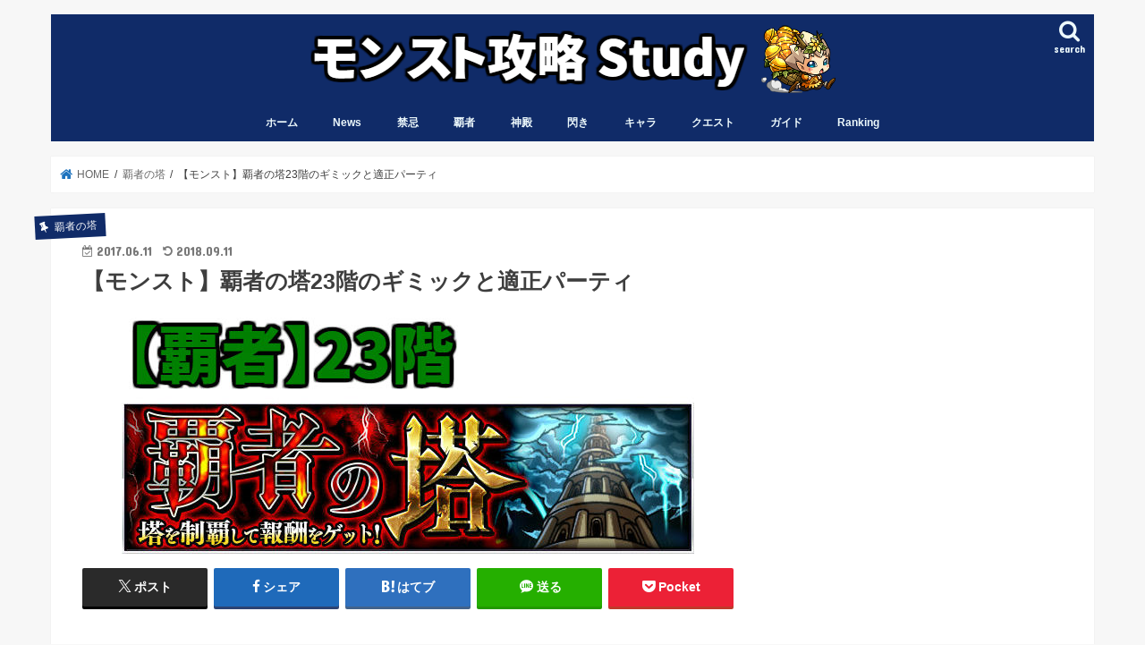

--- FILE ---
content_type: text/html; charset=UTF-8
request_url: https://monst-study.com/champion-tower-23-hint
body_size: 20176
content:
<!doctype html>
<!--[if lt IE 7]><html lang="ja" class="no-js lt-ie9 lt-ie8 lt-ie7"><![endif]-->
<!--[if (IE 7)&!(IEMobile)]><html lang="ja" class="no-js lt-ie9 lt-ie8"><![endif]-->
<!--[if (IE 8)&!(IEMobile)]><html lang="ja" class="no-js lt-ie9"><![endif]-->
<!--[if gt IE 8]><!--> <html lang="ja" class="no-js"><!--<![endif]-->

<head>
<script async src="//pagead2.googlesyndication.com/pagead/js/adsbygoogle.js"></script>
<script>
  (adsbygoogle = window.adsbygoogle || []).push({
    google_ad_client: "ca-pub-9106515420318431",
    enable_page_level_ads: true
  });
</script>

<meta charset="utf-8">
<meta http-equiv="X-UA-Compatible" content="IE=edge">
<title>【モンスト】覇者の塔23階のギミックと適正パーティ - モンスト攻略スタディ</title>
<meta name="HandheldFriendly" content="True">
<meta name="MobileOptimized" content="320">
<meta name="viewport" content="width=device-width, initial-scale=1"/>

<link rel="icon" href="https://monst-study.com/wp-content/uploads/2017/05/favicon32.ico">
<link rel="pingback" href="https://monst-study.com/xmlrpc.php">

<!--[if IE]>
<link rel="shortcut icon" href="https://monst-study.com/wp-content/uploads/2017/05/favicon16.ico"><![endif]-->
<!--[if lt IE 9]>
<script src="//html5shiv.googlecode.com/svn/trunk/html5.js"></script>
<script src="//css3-mediaqueries-js.googlecode.com/svn/trunk/css3-mediaqueries.js"></script>
<![endif]-->

<!-- GAタグ -->
<script async src="https://www.googletagmanager.com/gtag/js?id=UA-96631392-1"></script>
<script>
  window.dataLayer = window.dataLayer || [];
  function gtag(){dataLayer.push(arguments);}
  gtag('js', new Date());

  gtag('config', 'UA-96631392-1');
</script>

<!-- Google Tag Manager -->
<script>(function(w,d,s,l,i){w[l]=w[l]||[];w[l].push({'gtm.start':
new Date().getTime(),event:'gtm.js'});var f=d.getElementsByTagName(s)[0],
j=d.createElement(s),dl=l!='dataLayer'?'&l='+l:'';j.async=true;j.src=
'https://www.googletagmanager.com/gtm.js?id='+i+dl;f.parentNode.insertBefore(j,f);
})(window,document,'script','dataLayer','GTM-W9PTDP6');</script>
<!-- End Google Tag Manager -->
<meta name='robots' content='index, follow, max-image-preview:large, max-snippet:-1, max-video-preview:-1' />
	<style>img:is([sizes="auto" i], [sizes^="auto," i]) { contain-intrinsic-size: 3000px 1500px }</style>
	
	<!-- This site is optimized with the Yoast SEO plugin v26.0 - https://yoast.com/wordpress/plugins/seo/ -->
	<meta name="description" content="覇者の塔23階攻略法と適正キャラ、無課金パーティ、ギミックなどの情報をまとめています。不死の緑魔神覇者の塔23階に勝てない(難しい)方へ向けて、安定した攻略の参考になれば幸いです。" />
	<link rel="canonical" href="https://monst-study.com/champion-tower-23-hint" />
	<meta property="og:locale" content="ja_JP" />
	<meta property="og:type" content="article" />
	<meta property="og:title" content="【モンスト】覇者の塔23階のギミックと適正パーティ - モンスト攻略スタディ" />
	<meta property="og:description" content="覇者の塔23階攻略法と適正キャラ、無課金パーティ、ギミックなどの情報をまとめています。不死の緑魔神覇者の塔23階に勝てない(難しい)方へ向けて、安定した攻略の参考になれば幸いです。" />
	<meta property="og:url" content="https://monst-study.com/champion-tower-23-hint" />
	<meta property="og:site_name" content="モンスト攻略スタディ" />
	<meta property="article:published_time" content="2017-06-10T17:15:22+00:00" />
	<meta property="article:modified_time" content="2018-09-11T01:30:10+00:00" />
	<meta property="og:image" content="https://monst-study.com/wp-content/uploads/2017/06/champion-tower-23-hint-eye.jpg" />
	<meta property="og:image:width" content="640" />
	<meta property="og:image:height" content="280" />
	<meta property="og:image:type" content="image/jpeg" />
	<meta name="author" content="monststudy" />
	<meta name="twitter:card" content="summary_large_image" />
	<meta name="twitter:creator" content="@kaishu_st" />
	<meta name="twitter:site" content="@kaishu_st" />
	<meta name="twitter:label1" content="執筆者" />
	<meta name="twitter:data1" content="monststudy" />
	<meta name="twitter:label2" content="推定読み取り時間" />
	<meta name="twitter:data2" content="1分" />
	<script type="application/ld+json" class="yoast-schema-graph">{"@context":"https://schema.org","@graph":[{"@type":"WebPage","@id":"https://monst-study.com/champion-tower-23-hint","url":"https://monst-study.com/champion-tower-23-hint","name":"【モンスト】覇者の塔23階のギミックと適正パーティ - モンスト攻略スタディ","isPartOf":{"@id":"https://monst-study.com/#website"},"primaryImageOfPage":{"@id":"https://monst-study.com/champion-tower-23-hint#primaryimage"},"image":{"@id":"https://monst-study.com/champion-tower-23-hint#primaryimage"},"thumbnailUrl":"https://monst-study.com/wp-content/uploads/2017/06/champion-tower-23-hint-eye.jpg","datePublished":"2017-06-10T17:15:22+00:00","dateModified":"2018-09-11T01:30:10+00:00","author":{"@id":"https://monst-study.com/#/schema/person/8b050f15ee4d6b175443365ef4f2a8ef"},"description":"覇者の塔23階攻略法と適正キャラ、無課金パーティ、ギミックなどの情報をまとめています。不死の緑魔神覇者の塔23階に勝てない(難しい)方へ向けて、安定した攻略の参考になれば幸いです。","breadcrumb":{"@id":"https://monst-study.com/champion-tower-23-hint#breadcrumb"},"inLanguage":"ja","potentialAction":[{"@type":"ReadAction","target":["https://monst-study.com/champion-tower-23-hint"]}]},{"@type":"ImageObject","inLanguage":"ja","@id":"https://monst-study.com/champion-tower-23-hint#primaryimage","url":"https://monst-study.com/wp-content/uploads/2017/06/champion-tower-23-hint-eye.jpg","contentUrl":"https://monst-study.com/wp-content/uploads/2017/06/champion-tower-23-hint-eye.jpg","width":640,"height":280,"caption":"覇者の塔【23階】 不死の緑魔神"},{"@type":"BreadcrumbList","@id":"https://monst-study.com/champion-tower-23-hint#breadcrumb","itemListElement":[{"@type":"ListItem","position":1,"name":"Home","item":"https://monst-study.com/"},{"@type":"ListItem","position":2,"name":"【モンスト】覇者の塔23階のギミックと適正パーティ"}]},{"@type":"WebSite","@id":"https://monst-study.com/#website","url":"https://monst-study.com/","name":"モンスト攻略スタディ","description":"","potentialAction":[{"@type":"SearchAction","target":{"@type":"EntryPoint","urlTemplate":"https://monst-study.com/?s={search_term_string}"},"query-input":{"@type":"PropertyValueSpecification","valueRequired":true,"valueName":"search_term_string"}}],"inLanguage":"ja"},{"@type":"Person","@id":"https://monst-study.com/#/schema/person/8b050f15ee4d6b175443365ef4f2a8ef","name":"monststudy","image":{"@type":"ImageObject","inLanguage":"ja","@id":"https://monst-study.com/#/schema/person/image/","url":"https://secure.gravatar.com/avatar/22f11d7b88f748c36cea2a5a1e46264a975cc17a0a34316140eb789dc31c016f?s=96&d=mm&r=g","contentUrl":"https://secure.gravatar.com/avatar/22f11d7b88f748c36cea2a5a1e46264a975cc17a0a34316140eb789dc31c016f?s=96&d=mm&r=g","caption":"monststudy"}}]}</script>
	<!-- / Yoast SEO plugin. -->


<link rel='dns-prefetch' href='//ajax.googleapis.com' />
<link rel='dns-prefetch' href='//fonts.googleapis.com' />
<link rel='dns-prefetch' href='//maxcdn.bootstrapcdn.com' />
<link rel="alternate" type="application/rss+xml" title="モンスト攻略スタディ &raquo; フィード" href="https://monst-study.com/feed" />
<link rel="alternate" type="application/rss+xml" title="モンスト攻略スタディ &raquo; コメントフィード" href="https://monst-study.com/comments/feed" />
<link rel="alternate" type="application/rss+xml" title="モンスト攻略スタディ &raquo; 【モンスト】覇者の塔23階のギミックと適正パーティ のコメントのフィード" href="https://monst-study.com/champion-tower-23-hint/feed" />
<script type="text/javascript">
/* <![CDATA[ */
window._wpemojiSettings = {"baseUrl":"https:\/\/s.w.org\/images\/core\/emoji\/16.0.1\/72x72\/","ext":".png","svgUrl":"https:\/\/s.w.org\/images\/core\/emoji\/16.0.1\/svg\/","svgExt":".svg","source":{"concatemoji":"https:\/\/monst-study.com\/wp-includes\/js\/wp-emoji-release.min.js"}};
/*! This file is auto-generated */
!function(s,n){var o,i,e;function c(e){try{var t={supportTests:e,timestamp:(new Date).valueOf()};sessionStorage.setItem(o,JSON.stringify(t))}catch(e){}}function p(e,t,n){e.clearRect(0,0,e.canvas.width,e.canvas.height),e.fillText(t,0,0);var t=new Uint32Array(e.getImageData(0,0,e.canvas.width,e.canvas.height).data),a=(e.clearRect(0,0,e.canvas.width,e.canvas.height),e.fillText(n,0,0),new Uint32Array(e.getImageData(0,0,e.canvas.width,e.canvas.height).data));return t.every(function(e,t){return e===a[t]})}function u(e,t){e.clearRect(0,0,e.canvas.width,e.canvas.height),e.fillText(t,0,0);for(var n=e.getImageData(16,16,1,1),a=0;a<n.data.length;a++)if(0!==n.data[a])return!1;return!0}function f(e,t,n,a){switch(t){case"flag":return n(e,"\ud83c\udff3\ufe0f\u200d\u26a7\ufe0f","\ud83c\udff3\ufe0f\u200b\u26a7\ufe0f")?!1:!n(e,"\ud83c\udde8\ud83c\uddf6","\ud83c\udde8\u200b\ud83c\uddf6")&&!n(e,"\ud83c\udff4\udb40\udc67\udb40\udc62\udb40\udc65\udb40\udc6e\udb40\udc67\udb40\udc7f","\ud83c\udff4\u200b\udb40\udc67\u200b\udb40\udc62\u200b\udb40\udc65\u200b\udb40\udc6e\u200b\udb40\udc67\u200b\udb40\udc7f");case"emoji":return!a(e,"\ud83e\udedf")}return!1}function g(e,t,n,a){var r="undefined"!=typeof WorkerGlobalScope&&self instanceof WorkerGlobalScope?new OffscreenCanvas(300,150):s.createElement("canvas"),o=r.getContext("2d",{willReadFrequently:!0}),i=(o.textBaseline="top",o.font="600 32px Arial",{});return e.forEach(function(e){i[e]=t(o,e,n,a)}),i}function t(e){var t=s.createElement("script");t.src=e,t.defer=!0,s.head.appendChild(t)}"undefined"!=typeof Promise&&(o="wpEmojiSettingsSupports",i=["flag","emoji"],n.supports={everything:!0,everythingExceptFlag:!0},e=new Promise(function(e){s.addEventListener("DOMContentLoaded",e,{once:!0})}),new Promise(function(t){var n=function(){try{var e=JSON.parse(sessionStorage.getItem(o));if("object"==typeof e&&"number"==typeof e.timestamp&&(new Date).valueOf()<e.timestamp+604800&&"object"==typeof e.supportTests)return e.supportTests}catch(e){}return null}();if(!n){if("undefined"!=typeof Worker&&"undefined"!=typeof OffscreenCanvas&&"undefined"!=typeof URL&&URL.createObjectURL&&"undefined"!=typeof Blob)try{var e="postMessage("+g.toString()+"("+[JSON.stringify(i),f.toString(),p.toString(),u.toString()].join(",")+"));",a=new Blob([e],{type:"text/javascript"}),r=new Worker(URL.createObjectURL(a),{name:"wpTestEmojiSupports"});return void(r.onmessage=function(e){c(n=e.data),r.terminate(),t(n)})}catch(e){}c(n=g(i,f,p,u))}t(n)}).then(function(e){for(var t in e)n.supports[t]=e[t],n.supports.everything=n.supports.everything&&n.supports[t],"flag"!==t&&(n.supports.everythingExceptFlag=n.supports.everythingExceptFlag&&n.supports[t]);n.supports.everythingExceptFlag=n.supports.everythingExceptFlag&&!n.supports.flag,n.DOMReady=!1,n.readyCallback=function(){n.DOMReady=!0}}).then(function(){return e}).then(function(){var e;n.supports.everything||(n.readyCallback(),(e=n.source||{}).concatemoji?t(e.concatemoji):e.wpemoji&&e.twemoji&&(t(e.twemoji),t(e.wpemoji)))}))}((window,document),window._wpemojiSettings);
/* ]]> */
</script>
<style id='wp-emoji-styles-inline-css' type='text/css'>

	img.wp-smiley, img.emoji {
		display: inline !important;
		border: none !important;
		box-shadow: none !important;
		height: 1em !important;
		width: 1em !important;
		margin: 0 0.07em !important;
		vertical-align: -0.1em !important;
		background: none !important;
		padding: 0 !important;
	}
</style>
<link rel='stylesheet' id='wp-block-library-css' href='https://monst-study.com/wp-includes/css/dist/block-library/style.min.css' type='text/css' media='all' />
<style id='classic-theme-styles-inline-css' type='text/css'>
/*! This file is auto-generated */
.wp-block-button__link{color:#fff;background-color:#32373c;border-radius:9999px;box-shadow:none;text-decoration:none;padding:calc(.667em + 2px) calc(1.333em + 2px);font-size:1.125em}.wp-block-file__button{background:#32373c;color:#fff;text-decoration:none}
</style>
<style id='global-styles-inline-css' type='text/css'>
:root{--wp--preset--aspect-ratio--square: 1;--wp--preset--aspect-ratio--4-3: 4/3;--wp--preset--aspect-ratio--3-4: 3/4;--wp--preset--aspect-ratio--3-2: 3/2;--wp--preset--aspect-ratio--2-3: 2/3;--wp--preset--aspect-ratio--16-9: 16/9;--wp--preset--aspect-ratio--9-16: 9/16;--wp--preset--color--black: #000000;--wp--preset--color--cyan-bluish-gray: #abb8c3;--wp--preset--color--white: #ffffff;--wp--preset--color--pale-pink: #f78da7;--wp--preset--color--vivid-red: #cf2e2e;--wp--preset--color--luminous-vivid-orange: #ff6900;--wp--preset--color--luminous-vivid-amber: #fcb900;--wp--preset--color--light-green-cyan: #7bdcb5;--wp--preset--color--vivid-green-cyan: #00d084;--wp--preset--color--pale-cyan-blue: #8ed1fc;--wp--preset--color--vivid-cyan-blue: #0693e3;--wp--preset--color--vivid-purple: #9b51e0;--wp--preset--gradient--vivid-cyan-blue-to-vivid-purple: linear-gradient(135deg,rgba(6,147,227,1) 0%,rgb(155,81,224) 100%);--wp--preset--gradient--light-green-cyan-to-vivid-green-cyan: linear-gradient(135deg,rgb(122,220,180) 0%,rgb(0,208,130) 100%);--wp--preset--gradient--luminous-vivid-amber-to-luminous-vivid-orange: linear-gradient(135deg,rgba(252,185,0,1) 0%,rgba(255,105,0,1) 100%);--wp--preset--gradient--luminous-vivid-orange-to-vivid-red: linear-gradient(135deg,rgba(255,105,0,1) 0%,rgb(207,46,46) 100%);--wp--preset--gradient--very-light-gray-to-cyan-bluish-gray: linear-gradient(135deg,rgb(238,238,238) 0%,rgb(169,184,195) 100%);--wp--preset--gradient--cool-to-warm-spectrum: linear-gradient(135deg,rgb(74,234,220) 0%,rgb(151,120,209) 20%,rgb(207,42,186) 40%,rgb(238,44,130) 60%,rgb(251,105,98) 80%,rgb(254,248,76) 100%);--wp--preset--gradient--blush-light-purple: linear-gradient(135deg,rgb(255,206,236) 0%,rgb(152,150,240) 100%);--wp--preset--gradient--blush-bordeaux: linear-gradient(135deg,rgb(254,205,165) 0%,rgb(254,45,45) 50%,rgb(107,0,62) 100%);--wp--preset--gradient--luminous-dusk: linear-gradient(135deg,rgb(255,203,112) 0%,rgb(199,81,192) 50%,rgb(65,88,208) 100%);--wp--preset--gradient--pale-ocean: linear-gradient(135deg,rgb(255,245,203) 0%,rgb(182,227,212) 50%,rgb(51,167,181) 100%);--wp--preset--gradient--electric-grass: linear-gradient(135deg,rgb(202,248,128) 0%,rgb(113,206,126) 100%);--wp--preset--gradient--midnight: linear-gradient(135deg,rgb(2,3,129) 0%,rgb(40,116,252) 100%);--wp--preset--font-size--small: 13px;--wp--preset--font-size--medium: 20px;--wp--preset--font-size--large: 36px;--wp--preset--font-size--x-large: 42px;--wp--preset--spacing--20: 0.44rem;--wp--preset--spacing--30: 0.67rem;--wp--preset--spacing--40: 1rem;--wp--preset--spacing--50: 1.5rem;--wp--preset--spacing--60: 2.25rem;--wp--preset--spacing--70: 3.38rem;--wp--preset--spacing--80: 5.06rem;--wp--preset--shadow--natural: 6px 6px 9px rgba(0, 0, 0, 0.2);--wp--preset--shadow--deep: 12px 12px 50px rgba(0, 0, 0, 0.4);--wp--preset--shadow--sharp: 6px 6px 0px rgba(0, 0, 0, 0.2);--wp--preset--shadow--outlined: 6px 6px 0px -3px rgba(255, 255, 255, 1), 6px 6px rgba(0, 0, 0, 1);--wp--preset--shadow--crisp: 6px 6px 0px rgba(0, 0, 0, 1);}:where(.is-layout-flex){gap: 0.5em;}:where(.is-layout-grid){gap: 0.5em;}body .is-layout-flex{display: flex;}.is-layout-flex{flex-wrap: wrap;align-items: center;}.is-layout-flex > :is(*, div){margin: 0;}body .is-layout-grid{display: grid;}.is-layout-grid > :is(*, div){margin: 0;}:where(.wp-block-columns.is-layout-flex){gap: 2em;}:where(.wp-block-columns.is-layout-grid){gap: 2em;}:where(.wp-block-post-template.is-layout-flex){gap: 1.25em;}:where(.wp-block-post-template.is-layout-grid){gap: 1.25em;}.has-black-color{color: var(--wp--preset--color--black) !important;}.has-cyan-bluish-gray-color{color: var(--wp--preset--color--cyan-bluish-gray) !important;}.has-white-color{color: var(--wp--preset--color--white) !important;}.has-pale-pink-color{color: var(--wp--preset--color--pale-pink) !important;}.has-vivid-red-color{color: var(--wp--preset--color--vivid-red) !important;}.has-luminous-vivid-orange-color{color: var(--wp--preset--color--luminous-vivid-orange) !important;}.has-luminous-vivid-amber-color{color: var(--wp--preset--color--luminous-vivid-amber) !important;}.has-light-green-cyan-color{color: var(--wp--preset--color--light-green-cyan) !important;}.has-vivid-green-cyan-color{color: var(--wp--preset--color--vivid-green-cyan) !important;}.has-pale-cyan-blue-color{color: var(--wp--preset--color--pale-cyan-blue) !important;}.has-vivid-cyan-blue-color{color: var(--wp--preset--color--vivid-cyan-blue) !important;}.has-vivid-purple-color{color: var(--wp--preset--color--vivid-purple) !important;}.has-black-background-color{background-color: var(--wp--preset--color--black) !important;}.has-cyan-bluish-gray-background-color{background-color: var(--wp--preset--color--cyan-bluish-gray) !important;}.has-white-background-color{background-color: var(--wp--preset--color--white) !important;}.has-pale-pink-background-color{background-color: var(--wp--preset--color--pale-pink) !important;}.has-vivid-red-background-color{background-color: var(--wp--preset--color--vivid-red) !important;}.has-luminous-vivid-orange-background-color{background-color: var(--wp--preset--color--luminous-vivid-orange) !important;}.has-luminous-vivid-amber-background-color{background-color: var(--wp--preset--color--luminous-vivid-amber) !important;}.has-light-green-cyan-background-color{background-color: var(--wp--preset--color--light-green-cyan) !important;}.has-vivid-green-cyan-background-color{background-color: var(--wp--preset--color--vivid-green-cyan) !important;}.has-pale-cyan-blue-background-color{background-color: var(--wp--preset--color--pale-cyan-blue) !important;}.has-vivid-cyan-blue-background-color{background-color: var(--wp--preset--color--vivid-cyan-blue) !important;}.has-vivid-purple-background-color{background-color: var(--wp--preset--color--vivid-purple) !important;}.has-black-border-color{border-color: var(--wp--preset--color--black) !important;}.has-cyan-bluish-gray-border-color{border-color: var(--wp--preset--color--cyan-bluish-gray) !important;}.has-white-border-color{border-color: var(--wp--preset--color--white) !important;}.has-pale-pink-border-color{border-color: var(--wp--preset--color--pale-pink) !important;}.has-vivid-red-border-color{border-color: var(--wp--preset--color--vivid-red) !important;}.has-luminous-vivid-orange-border-color{border-color: var(--wp--preset--color--luminous-vivid-orange) !important;}.has-luminous-vivid-amber-border-color{border-color: var(--wp--preset--color--luminous-vivid-amber) !important;}.has-light-green-cyan-border-color{border-color: var(--wp--preset--color--light-green-cyan) !important;}.has-vivid-green-cyan-border-color{border-color: var(--wp--preset--color--vivid-green-cyan) !important;}.has-pale-cyan-blue-border-color{border-color: var(--wp--preset--color--pale-cyan-blue) !important;}.has-vivid-cyan-blue-border-color{border-color: var(--wp--preset--color--vivid-cyan-blue) !important;}.has-vivid-purple-border-color{border-color: var(--wp--preset--color--vivid-purple) !important;}.has-vivid-cyan-blue-to-vivid-purple-gradient-background{background: var(--wp--preset--gradient--vivid-cyan-blue-to-vivid-purple) !important;}.has-light-green-cyan-to-vivid-green-cyan-gradient-background{background: var(--wp--preset--gradient--light-green-cyan-to-vivid-green-cyan) !important;}.has-luminous-vivid-amber-to-luminous-vivid-orange-gradient-background{background: var(--wp--preset--gradient--luminous-vivid-amber-to-luminous-vivid-orange) !important;}.has-luminous-vivid-orange-to-vivid-red-gradient-background{background: var(--wp--preset--gradient--luminous-vivid-orange-to-vivid-red) !important;}.has-very-light-gray-to-cyan-bluish-gray-gradient-background{background: var(--wp--preset--gradient--very-light-gray-to-cyan-bluish-gray) !important;}.has-cool-to-warm-spectrum-gradient-background{background: var(--wp--preset--gradient--cool-to-warm-spectrum) !important;}.has-blush-light-purple-gradient-background{background: var(--wp--preset--gradient--blush-light-purple) !important;}.has-blush-bordeaux-gradient-background{background: var(--wp--preset--gradient--blush-bordeaux) !important;}.has-luminous-dusk-gradient-background{background: var(--wp--preset--gradient--luminous-dusk) !important;}.has-pale-ocean-gradient-background{background: var(--wp--preset--gradient--pale-ocean) !important;}.has-electric-grass-gradient-background{background: var(--wp--preset--gradient--electric-grass) !important;}.has-midnight-gradient-background{background: var(--wp--preset--gradient--midnight) !important;}.has-small-font-size{font-size: var(--wp--preset--font-size--small) !important;}.has-medium-font-size{font-size: var(--wp--preset--font-size--medium) !important;}.has-large-font-size{font-size: var(--wp--preset--font-size--large) !important;}.has-x-large-font-size{font-size: var(--wp--preset--font-size--x-large) !important;}
:where(.wp-block-post-template.is-layout-flex){gap: 1.25em;}:where(.wp-block-post-template.is-layout-grid){gap: 1.25em;}
:where(.wp-block-columns.is-layout-flex){gap: 2em;}:where(.wp-block-columns.is-layout-grid){gap: 2em;}
:root :where(.wp-block-pullquote){font-size: 1.5em;line-height: 1.6;}
</style>
<link rel='stylesheet' id='contact-form-7-css' href='https://monst-study.com/wp-content/plugins/contact-form-7/includes/css/styles.css' type='text/css' media='all' />
<link rel='stylesheet' id='toc-screen-css' href='https://monst-study.com/wp-content/plugins/table-of-contents-plus/screen.min.css' type='text/css' media='all' />
<link rel='stylesheet' id='style-css' href='https://monst-study.com/wp-content/themes/jstork/style.css' type='text/css' media='all' />
<link rel='stylesheet' id='child-style-css' href='https://monst-study.com/wp-content/themes/jstork_custom/style.css' type='text/css' media='all' />
<link rel='stylesheet' id='slick-css' href='https://monst-study.com/wp-content/themes/jstork/library/css/slick.css' type='text/css' media='all' />
<link rel='stylesheet' id='shortcode-css' href='https://monst-study.com/wp-content/themes/jstork/library/css/shortcode.css' type='text/css' media='all' />
<link rel='stylesheet' id='gf_Concert-css' href='//fonts.googleapis.com/css?family=Concert+One' type='text/css' media='all' />
<link rel='stylesheet' id='gf_Lato-css' href='//fonts.googleapis.com/css?family=Lato' type='text/css' media='all' />
<link rel='stylesheet' id='fontawesome-css' href='//maxcdn.bootstrapcdn.com/font-awesome/4.7.0/css/font-awesome.min.css' type='text/css' media='all' />
<link rel='stylesheet' id='remodal-css' href='https://monst-study.com/wp-content/themes/jstork/library/css/remodal.css' type='text/css' media='all' />
<link rel='stylesheet' id='animate-css' href='https://monst-study.com/wp-content/themes/jstork/library/css/animate.min.css' type='text/css' media='all' />
<script type="text/javascript" src="//ajax.googleapis.com/ajax/libs/jquery/1.12.4/jquery.min.js" id="jquery-js"></script>
<link rel="https://api.w.org/" href="https://monst-study.com/wp-json/" /><link rel="alternate" title="JSON" type="application/json" href="https://monst-study.com/wp-json/wp/v2/posts/2552" /><link rel="EditURI" type="application/rsd+xml" title="RSD" href="https://monst-study.com/xmlrpc.php?rsd" />

<link rel='shortlink' href='https://monst-study.com/?p=2552' />
<link rel="alternate" title="oEmbed (JSON)" type="application/json+oembed" href="https://monst-study.com/wp-json/oembed/1.0/embed?url=https%3A%2F%2Fmonst-study.com%2Fchampion-tower-23-hint" />
<link rel="alternate" title="oEmbed (XML)" type="text/xml+oembed" href="https://monst-study.com/wp-json/oembed/1.0/embed?url=https%3A%2F%2Fmonst-study.com%2Fchampion-tower-23-hint&#038;format=xml" />
<style type="text/css">
body{color: #3E3E3E;}
a, #breadcrumb li.bc_homelink a::before, .authorbox .author_sns li a::before{color: #1e73be;}
a:hover{color: #E69B9B;}
.article-footer .post-categories li a,.article-footer .tags a,.accordionBtn{  background: #1e73be;  border-color: #1e73be;}
.article-footer .tags a{color:#1e73be; background: none;}
.article-footer .post-categories li a:hover,.article-footer .tags a:hover,.accordionBtn.active{ background:#E69B9B;  border-color:#E69B9B;}
input[type="text"],input[type="password"],input[type="datetime"],input[type="datetime-local"],input[type="date"],input[type="month"],input[type="time"],input[type="week"],input[type="number"],input[type="email"],input[type="url"],input[type="search"],input[type="tel"],input[type="color"],select,textarea,.field { background-color: #ffffff;}
.header{color: #ffffff;}
.bgfull .header,.header.bg,.header #inner-header,.menu-sp{background: #102b68;}
#logo a{color: #eeee22;}
#g_nav .nav li a,.nav_btn,.menu-sp a,.menu-sp a,.menu-sp > ul:after{color: #edf9fc;}
#logo a:hover,#g_nav .nav li a:hover,.nav_btn:hover{color:#dd3333;}
@media only screen and (min-width: 768px) {
.nav > li > a:after{background: #dd3333;}
.nav ul {background: #102b68;}
#g_nav .nav li ul.sub-menu li a{color: #ffffff;}
}
@media only screen and (max-width: 1165px) {
.site_description{background: #102b68; color: #ffffff;}
}
#inner-content, #breadcrumb, .entry-content blockquote:before, .entry-content blockquote:after{background: #ffffff}
.top-post-list .post-list:before{background: #1e73be;}
.widget li a:after{color: #1e73be;}
.entry-content h2,.widgettitle,.accordion::before{background: #102b68; color: #ffffff;}
.entry-content h3{border-color: #102b68;}
.h_boader .entry-content h2{border-color: #102b68; color: #3E3E3E;}
.h_balloon .entry-content h2:after{border-top-color: #102b68;}
.entry-content ul li:before{ background: #102b68;}
.entry-content ol li:before{ background: #102b68;}
.post-list-card .post-list .eyecatch .cat-name,.top-post-list .post-list .eyecatch .cat-name,.byline .cat-name,.single .authorbox .author-newpost li .cat-name,.related-box li .cat-name,.carouselwrap .cat-name,.eyecatch .cat-name{background: #102b68; color:  #ffffff;}
ul.wpp-list li a:before{background: #102b68; color: #ffffff;}
.readmore a{border:1px solid #1e73be;color:#1e73be;}
.readmore a:hover{background:#1e73be;color:#fff;}
.btn-wrap a{background: #1e73be;border: 1px solid #1e73be;}
.btn-wrap a:hover{background: #E69B9B;border-color: #E69B9B;}
.btn-wrap.simple a{border:1px solid #1e73be;color:#1e73be;}
.btn-wrap.simple a:hover{background:#1e73be;}
.blue-btn, .comment-reply-link, #submit { background-color: #1e73be; }
.blue-btn:hover, .comment-reply-link:hover, #submit:hover, .blue-btn:focus, .comment-reply-link:focus, #submit:focus {background-color: #E69B9B; }
#sidebar1{color: #444444;}
.widget:not(.widget_text) a{color:#102b68;}
.widget:not(.widget_text) a:hover{color:#e69b9b;}
.bgfull #footer-top,#footer-top .inner,.cta-inner{background-color: #102b68; color: #ffffff;}
.footer a,#footer-top a{color: #ffffff;}
#footer-top .widgettitle{color: #ffffff;}
.bgfull .footer,.footer.bg,.footer .inner {background-color: #102b68;color: #ffffff;}
.footer-links li a:before{ color: #102b68;}
.pagination a, .pagination span,.page-links a{border-color: #1e73be; color: #1e73be;}
.pagination .current,.pagination .current:hover,.page-links ul > li > span{background-color: #1e73be; border-color: #1e73be;}
.pagination a:hover, .pagination a:focus,.page-links a:hover, .page-links a:focus{background-color: #1e73be; color: #fff;}
</style>
<style type="text/css">.broken_link, a.broken_link {
	text-decoration: line-through;
}</style><link rel="icon" href="https://monst-study.com/wp-content/uploads/2017/08/cropped-wakurin-32x32.png" sizes="32x32" />
<link rel="icon" href="https://monst-study.com/wp-content/uploads/2017/08/cropped-wakurin-192x192.png" sizes="192x192" />
<link rel="apple-touch-icon" href="https://monst-study.com/wp-content/uploads/2017/08/cropped-wakurin-180x180.png" />
<meta name="msapplication-TileImage" content="https://monst-study.com/wp-content/uploads/2017/08/cropped-wakurin-270x270.png" />
		<style type="text/css" id="wp-custom-css">
			/*
ここに独自の CSS を追加することができます。

詳しくは上のヘルプアイコンをクリックしてください。
*/

/* マーカー強調カスタマイズ */
.marker1 {
  background: linear-gradient(transparent 70%, #FFB96D 40%);
}

/* ホームタイトル非表示 */
#post-93 .entry-title {
display: none;
}


/* ウィジェットの子カテゴリに「ー」を挿入 */
ul.children a:before {
  content: "- ";
}

/* 下記がステッチ風のドットライン */
.entry-content h2:before,
.entry-content h2:after{
content:'';
display:block;
width:100%;
position:absolute;
border-top:1px dashed;
}
.entry-content h2:before{
top:3px;
left:0;
}
.entry-content h2:after{
bottom:3px;
left:0;
}

/* h3タグ小さく変更 */
.entry-content h3{
border-bottom: 1px solid #102b68 !important;
border-left:4px solid #102b68 !important;
padding: .0em 0 .0em .2em;
margin-top: 1.0em;
}

/* 画像下余白消す */
img{
	display: block !important;
	margin: 0 auto !important;
	padding: 0;
}

/* テーブル下余白消す */
table{
	margin: 0 !important;
}
/* テーブル余白小さく */
.entry-content td{
	padding: 0.5em;
}

/* アイコン枠線 */
.voice.icon_hi .icon img{
    border-color: #800000;
}
.voice.icon_mizu .icon img{
    border-color: #000080;
}
.voice.icon_ki .icon img{
    border-color: #003300;
}
.voice.icon_hikari .icon img{
    border-color: #ffcc00;
}
.voice.icon_yami .icon img{
    border-color: #993366;
}

/* SS吹き出し */
.voice.l.ss .voicecomment:before{
    border-right-color: #102b68;
}
.voice.l.ss .voicecomment:after{
    content:none;
}
.voice.ss .voicecomment{
    background:#ffffff;
    border-color: #102b68;
    color: #000000;
}


/* ラベルBOX2 */
.label-box2 {
    position: relative;
    margin: 10px 10px;
    padding: 35px 15px 7px;
    border: solid 3px #102b68;
}
.label-box2-title {
    position: absolute;
    display: inline-block;
    top: -2px;
    left: -2px;
    padding: 3px 9px;
    height: 30px;
    line-height: 25px;
    vertical-align: middle;
    font-size: 17px;
    background: #102b68;
    color: #ffffff;
    font-weight: bold;
}
.label-box2 p {
    margin: 0; 
    padding: 0;
}


.box2 {
    padding: 0.5em 1em;
    margin: 2em 0;
    font-weight: bold;
    color: #6091d3;/*文字色*/
    background: #FFF;
    border: solid 3px #6091d3;/*線*/
    border-radius: 10px;/*角の丸み*/

}
.box2 p {
    margin: 0; 
    padding: 0;
}
.box2 ul li {
  line-height: 1.5;
  padding: 0.5em 0 0.5em 1.4em;
  border-bottom: dashed 1px silver;
  list-style-type: none!important;
}

		</style>
		</head>

<body class="wp-singular post-template-default single single-post postid-2552 single-format-standard wp-theme-jstork wp-child-theme-jstork_custom bgnormal pannavi_on h_default sidebarright date_on">
<div id="container" class="h_default  date_on">

<header class="header animated fadeIn bgnormal headercenter" role="banner">
<div id="inner-header" class="wrap cf">
<div id="logo" class="gf fs_m">
<p class="h1 img"><a href="https://monst-study.com"><img src="https://monst-study.com/wp-content/uploads/2017/05/monst-study-title.png" alt="モンスト攻略スタディ"></a></p>
</div>

<nav id="g_nav" role="navigation">
<a href="#searchbox" data-remodal-target="searchbox" class="nav_btn search_btn"><span class="text gf">search</span></a>

<ul id="menu-%e3%82%b0%e3%83%ad%e3%83%bc%e3%83%90%e3%83%ab%e3%83%8a%e3%83%93" class="nav top-nav cf"><li id="menu-item-13493" class="menu-item menu-item-type-custom menu-item-object-custom menu-item-home menu-item-13493"><a href="https://monst-study.com/">ホーム</a></li>
<li id="menu-item-13762" class="menu-item menu-item-type-taxonomy menu-item-object-category menu-item-13762"><a href="https://monst-study.com/category/news">News</a></li>
<li id="menu-item-29549" class="menu-item menu-item-type-taxonomy menu-item-object-category menu-item-has-children menu-item-29549"><a href="https://monst-study.com/category/kinki-goku">禁忌</a>
<ul class="sub-menu">
	<li id="menu-item-29551" class="menu-item menu-item-type-taxonomy menu-item-object-category menu-item-29551"><a href="https://monst-study.com/category/kinki-goku/setsuna">刹那</a></li>
</ul>
</li>
<li id="menu-item-13764" class="menu-item menu-item-type-taxonomy menu-item-object-category current-post-ancestor current-menu-parent current-post-parent menu-item-13764"><a href="https://monst-study.com/category/champion-tower">覇者</a></li>
<li id="menu-item-13763" class="menu-item menu-item-type-taxonomy menu-item-object-category menu-item-13763"><a href="https://monst-study.com/category/hero-temple">神殿</a></li>
<li id="menu-item-29552" class="menu-item menu-item-type-taxonomy menu-item-object-category menu-item-29552"><a href="https://monst-study.com/category/hirameki-yugi">閃き</a></li>
<li id="menu-item-143" class="menu-item menu-item-type-taxonomy menu-item-object-category menu-item-143"><a href="https://monst-study.com/category/monster">キャラ</a></li>
<li id="menu-item-13229" class="menu-item menu-item-type-taxonomy menu-item-object-category menu-item-13229"><a href="https://monst-study.com/category/quest">クエスト</a></li>
<li id="menu-item-13766" class="menu-item menu-item-type-taxonomy menu-item-object-category menu-item-13766"><a href="https://monst-study.com/category/strikers-guide">ガイド</a></li>
<li id="menu-item-29550" class="menu-item menu-item-type-taxonomy menu-item-object-category menu-item-29550"><a href="https://monst-study.com/category/ranking">Ranking</a></li>
</ul></nav>

<a href="#spnavi" data-remodal-target="spnavi" class="nav_btn"><span class="text gf">menu</span></a>


</div>
</header>

<div class="remodal" data-remodal-id="spnavi" data-remodal-options="hashTracking:false">
<button data-remodal-action="close" class="remodal-close"><span class="text gf">CLOSE</span></button>
<div id="categories-4" class="widget widget_categories"><h4 class="widgettitle"><span>カテゴリー</span></h4>
			<ul>
					<li class="cat-item cat-item-21"><a href="https://monst-study.com/category/ranking">ランキング</a>
</li>
	<li class="cat-item cat-item-43"><a href="https://monst-study.com/category/youtuber">ユーチューバー</a>
<ul class='children'>
	<li class="cat-item cat-item-44"><a href="https://monst-study.com/category/youtuber/nupl-shiro">なうしろ</a>
</li>
</ul>
</li>
	<li class="cat-item cat-item-42"><a href="https://monst-study.com/category/illust">イラスト</a>
</li>
	<li class="cat-item cat-item-3"><a href="https://monst-study.com/category/news">ニュース</a>
<ul class='children'>
	<li class="cat-item cat-item-36"><a href="https://monst-study.com/category/news/update">アップデート</a>
</li>
</ul>
</li>
	<li class="cat-item cat-item-5"><a href="https://monst-study.com/category/gacha">ガチャ</a>
</li>
	<li class="cat-item cat-item-6"><a href="https://monst-study.com/category/monster">モンスター</a>
<ul class='children'>
	<li class="cat-item cat-item-30"><a href="https://monst-study.com/category/monster/jushinka">獣神化</a>
</li>
	<li class="cat-item cat-item-29"><a href="https://monst-study.com/category/monster/gacha-limit">ガチャ限定</a>
</li>
	<li class="cat-item cat-item-31"><a href="https://monst-study.com/category/monster/korin">降臨</a>
</li>
	<li class="cat-item cat-item-38"><a href="https://monst-study.com/category/monster/hoshigo-gacha-limit">星5ガチャ限定</a>
</li>
	<li class="cat-item cat-item-32"><a href="https://monst-study.com/category/monster/hoshigo">星5</a>
</li>
	<li class="cat-item cat-item-50"><a href="https://monst-study.com/category/monster/motoneta">元ネタ</a>
</li>
</ul>
</li>
	<li class="cat-item cat-item-7"><a href="https://monst-study.com/category/quest">クエスト</a>
<ul class='children'>
	<li class="cat-item cat-item-48"><a href="https://monst-study.com/category/quest/gozetsu">轟絶</a>
</li>
	<li class="cat-item cat-item-8"><a href="https://monst-study.com/category/quest/bakuzetsu">爆絶</a>
</li>
	<li class="cat-item cat-item-39"><a href="https://monst-study.com/category/quest/tyouzetsu-kai">超絶・廻</a>
</li>
	<li class="cat-item cat-item-9"><a href="https://monst-study.com/category/quest/tyouzetsu">超絶</a>
</li>
	<li class="cat-item cat-item-26"><a href="https://monst-study.com/category/quest/extra">EX</a>
</li>
	<li class="cat-item cat-item-25"><a href="https://monst-study.com/category/quest/heat-ultimate">激究極</a>
</li>
	<li class="cat-item cat-item-13"><a href="https://monst-study.com/category/quest/ultimate">究極</a>
</li>
	<li class="cat-item cat-item-28"><a href="https://monst-study.com/category/quest/limited">期間限定</a>
</li>
	<li class="cat-item cat-item-37"><a href="https://monst-study.com/category/quest/collaboration">コラボ</a>
</li>
	<li class="cat-item cat-item-17"><a href="https://monst-study.com/category/quest/peak">極</a>
</li>
	<li class="cat-item cat-item-18"><a href="https://monst-study.com/category/quest/normal">ノーマル</a>
</li>
	<li class="cat-item cat-item-19"><a href="https://monst-study.com/category/quest/week">曜日</a>
</li>
</ul>
</li>
	<li class="cat-item cat-item-20"><a href="https://monst-study.com/category/hero-temple">英雄の神殿</a>
<ul class='children'>
	<li class="cat-item cat-item-35"><a href="https://monst-study.com/category/hero-temple/wakuwaku-fruit">わくわくの実</a>
</li>
</ul>
</li>
	<li class="cat-item cat-item-14"><a href="https://monst-study.com/category/champion-tower">覇者の塔</a>
<ul class='children'>
	<li class="cat-item cat-item-15"><a href="https://monst-study.com/category/champion-tower/seal-gyokuro">封印の玉楼</a>
</li>
</ul>
</li>
	<li class="cat-item cat-item-47"><a href="https://monst-study.com/category/kinki-goku">禁忌の獄</a>
<ul class='children'>
	<li class="cat-item cat-item-49"><a href="https://monst-study.com/category/kinki-goku/setsuna">刹那</a>
</li>
</ul>
</li>
	<li class="cat-item cat-item-24"><a href="https://monst-study.com/category/divine-beast-sanctuary">神獣の聖域</a>
</li>
	<li class="cat-item cat-item-45"><a href="https://monst-study.com/category/hirameki-yugi">閃きの遊技場</a>
</li>
	<li class="cat-item cat-item-51"><a href="https://monst-study.com/category/mikai-daichi">未開の大地</a>
</li>
	<li class="cat-item cat-item-27"><a href="https://monst-study.com/category/strikers-guide">ストライカーズガイド</a>
<ul class='children'>
	<li class="cat-item cat-item-22"><a href="https://monst-study.com/category/strikers-guide/guide">初心者ガイド</a>
</li>
	<li class="cat-item cat-item-40"><a href="https://monst-study.com/category/strikers-guide/ability">アビリティ</a>
</li>
	<li class="cat-item cat-item-41"><a href="https://monst-study.com/category/strikers-guide/friend-combo">友情コンボ</a>
</li>
	<li class="cat-item cat-item-46"><a href="https://monst-study.com/category/strikers-guide/soul-emblem">魂の紋章</a>
</li>
	<li class="cat-item cat-item-33"><a href="https://monst-study.com/category/strikers-guide/koneta">小ネタ</a>
</li>
	<li class="cat-item cat-item-34"><a href="https://monst-study.com/category/strikers-guide/tips">豆知識</a>
</li>
</ul>
</li>
			</ul>

			</div><button data-remodal-action="close" class="remodal-close"><span class="text gf">CLOSE</span></button>
</div>



<div class="remodal searchbox" data-remodal-id="searchbox" data-remodal-options="hashTracking:false">
<div class="search cf"><dl><dt>キーワードで記事を検索</dt><dd><form role="search" method="get" id="searchform" class="searchform cf" action="https://monst-study.com/" >
		<input type="search" placeholder="検索する" value="" name="s" id="s" />
		<button type="submit" id="searchsubmit" ><i class="fa fa-search"></i></button>
		</form></dd></dl></div>
<button data-remodal-action="close" class="remodal-close"><span class="text gf">CLOSE</span></button>
</div>








<div id="breadcrumb" class="breadcrumb inner wrap cf"><ul itemscope itemtype="http://schema.org/BreadcrumbList"><li itemprop="itemListElement" itemscope itemtype="http://schema.org/ListItem" class="bc_homelink"><a itemprop="item" href="https://monst-study.com/"><span itemprop="name"> HOME</span></a><meta itemprop="position" content="1" /></li><li itemprop="itemListElement" itemscope itemtype="http://schema.org/ListItem"><a itemprop="item" href="https://monst-study.com/category/champion-tower"><span itemprop="name">覇者の塔</span></a><meta itemprop="position" content="2" /></li><li itemprop="itemListElement" itemscope itemtype="http://schema.org/ListItem" class="bc_posttitle"><span itemprop="name">【モンスト】覇者の塔23階のギミックと適正パーティ</span><meta itemprop="position" content="3" /></li></ul></div>
<div id="content">
<div id="inner-content" class="wrap cf">

<main id="main" class="m-all t-all d-5of7 cf" role="main">
<article id="post-2552" class="post-2552 post type-post status-publish format-standard has-post-thumbnail hentry category-champion-tower article cf" role="article">
<header class="article-header entry-header">
<p class="byline entry-meta vcard cf">
<span class="cat-name cat-id-14">覇者の塔</span><time class="date gf entry-date updated">2017.06.11</time>
<time class="date gf entry-date undo updated" datetime="2018-09-11">2018.09.11</time>
<span class="writer name author"><span class="fn">monststudy</span></span>
</p>

<h1 class="entry-title single-title" itemprop="headline" rel="bookmark">【モンスト】覇者の塔23階のギミックと適正パーティ</h1>

<figure class="eyecatch">
<img width="640" height="280" src="https://monst-study.com/wp-content/uploads/2017/06/champion-tower-23-hint-eye.jpg" class="attachment-post-thumbnail size-post-thumbnail wp-post-image" alt="覇者の塔【23階】 不死の緑魔神" decoding="async" fetchpriority="high" srcset="https://monst-study.com/wp-content/uploads/2017/06/champion-tower-23-hint-eye.jpg 640w, https://monst-study.com/wp-content/uploads/2017/06/champion-tower-23-hint-eye-300x131.jpg 300w" sizes="(max-width: 640px) 100vw, 640px" /></figure>
<div class="share short">
<div class="sns">
<ul class="cf">

<li class="twitter"> 
<a target="blank" href="//twitter.com/intent/tweet?url=https%3A%2F%2Fmonst-study.com%2Fchampion-tower-23-hint&text=%E3%80%90%E3%83%A2%E3%83%B3%E3%82%B9%E3%83%88%E3%80%91%E8%A6%87%E8%80%85%E3%81%AE%E5%A1%9423%E9%9A%8E%E3%81%AE%E3%82%AE%E3%83%9F%E3%83%83%E3%82%AF%E3%81%A8%E9%81%A9%E6%AD%A3%E3%83%91%E3%83%BC%E3%83%86%E3%82%A3&tw_p=tweetbutton" onclick="window.open(this.href, 'tweetwindow', 'width=550, height=450,personalbar=0,toolbar=0,scrollbars=1,resizable=1'); return false;"><span class="text">ポスト</span><span class="count"></span></a>
</li>

<li class="facebook">
<a href="//www.facebook.com/sharer.php?src=bm&u=https%3A%2F%2Fmonst-study.com%2Fchampion-tower-23-hint&t=%E3%80%90%E3%83%A2%E3%83%B3%E3%82%B9%E3%83%88%E3%80%91%E8%A6%87%E8%80%85%E3%81%AE%E5%A1%9423%E9%9A%8E%E3%81%AE%E3%82%AE%E3%83%9F%E3%83%83%E3%82%AF%E3%81%A8%E9%81%A9%E6%AD%A3%E3%83%91%E3%83%BC%E3%83%86%E3%82%A3" onclick="javascript:window.open(this.href, '', 'menubar=no,toolbar=no,resizable=yes,scrollbars=yes,height=300,width=600');return false;"><i class="fa fa-facebook"></i><span class="text">シェア</span><span class="count"></span></a>
</li>

<li class="hatebu">       
<a href="//b.hatena.ne.jp/add?mode=confirm&url=https://monst-study.com/champion-tower-23-hint&title=%E3%80%90%E3%83%A2%E3%83%B3%E3%82%B9%E3%83%88%E3%80%91%E8%A6%87%E8%80%85%E3%81%AE%E5%A1%9423%E9%9A%8E%E3%81%AE%E3%82%AE%E3%83%9F%E3%83%83%E3%82%AF%E3%81%A8%E9%81%A9%E6%AD%A3%E3%83%91%E3%83%BC%E3%83%86%E3%82%A3" onclick="window.open(this.href, 'HBwindow', 'width=600, height=400, menubar=no, toolbar=no, scrollbars=yes'); return false;" target="_blank"><span class="text">はてブ</span><span class="count"></span></a>
</li>

<li class="line">
<a href="//line.me/R/msg/text/?%E3%80%90%E3%83%A2%E3%83%B3%E3%82%B9%E3%83%88%E3%80%91%E8%A6%87%E8%80%85%E3%81%AE%E5%A1%9423%E9%9A%8E%E3%81%AE%E3%82%AE%E3%83%9F%E3%83%83%E3%82%AF%E3%81%A8%E9%81%A9%E6%AD%A3%E3%83%91%E3%83%BC%E3%83%86%E3%82%A3%0Ahttps%3A%2F%2Fmonst-study.com%2Fchampion-tower-23-hint" target="_blank"><span class="text">送る</span></a>
</li>

<li class="pocket">
<a href="//getpocket.com/edit?url=https://monst-study.com/champion-tower-23-hint&title=【モンスト】覇者の塔23階のギミックと適正パーティ" onclick="window.open(this.href, 'FBwindow', 'width=550, height=350, menubar=no, toolbar=no, scrollbars=yes'); return false;"><i class="fa fa-get-pocket"></i><span class="text">Pocket</span><span class="count"></span></a></li>

</ul>
</div> 
</div></header>



<section class="entry-content cf">

<div class="add titleunder">
<div id="custom_html-8" class="widget_text widget widget_custom_html"><div class="textwidget custom-html-widget"><div class="column-wrap cf ">
 <div class="d-1of2 t-1of2 m-all "><script async src="//pagead2.googlesyndication.com/pagead/js/adsbygoogle.js"></script>
<!-- 【モンストPC】記事タイトル下(左) -->
<ins class="adsbygoogle"
     style="display:inline-block;width:336px;height:280px"
     data-ad-client="ca-pub-9106515420318431"
     data-ad-slot="8110169050"></ins>
<script>
(adsbygoogle = window.adsbygoogle || []).push({});
</script></div>
 <div class="d-1of2 t-1of2 m-all "><script async src="//pagead2.googlesyndication.com/pagead/js/adsbygoogle.js"></script>
<!-- 【モンストPC】記事タイトル下(右) -->
<ins class="adsbygoogle"
     style="display:inline-block;width:336px;height:280px"
     data-ad-client="ca-pub-9106515420318431"
     data-ad-slot="5962517861"></ins>
<script>
(adsbygoogle = window.adsbygoogle || []).push({});
</script></div>
</div></div></div></div>

<p>覇者の塔23階攻略法と適正キャラ、ギミックなどをまとめています。</p>
<p>23階に勝てないストライカーの参考になれば幸いです。</p>
<div class="btn-wrap aligncenter simple big"><a href="https://monst-study.com/champion-tower-23-finish">みんなのクリアパーティはこちら</a></div>
<a href="https://monst-study.com/champion-tower-summary">&#x25b6;︎覇者の塔まとめはこちら</a></p>
<h2>適正パーティ編成</h2>
<h3><span style="font-size: 12pt;">私の攻略パーティ</span></h3>
<table style="width: 100%; height: 100px;">
<tbody>
<tr>
<td style="width: 25%; text-align: center;"><img decoding="async" class="aligncenter wp-image-1595 size-full" src="https://monst-study.com/wp-content/uploads/2017/05/arcadia-k-icon.png" alt="赫き電影 アルカディア(神化)" width="75" height="75" /><span style="font-size: 13.3333px;"><b>アルカデ</b></span><br />
<span style="font-size: 10pt;"><strong>ィア(神)</strong></span></td>
<td style="width: 25%; text-align: center;"><img decoding="async" class="aligncenter wp-image-1595 size-full" src="https://monst-study.com/wp-content/uploads/2017/05/arcadia-k-icon.png" alt="赫き電影 アルカディア(神化)" width="75" height="75" /><span style="font-size: 10pt;"><b>アルカデ</b></span><br />
<span style="font-size: 10pt;"> <strong>ィア(神)</strong></span></td>
<td style="width: 25%; text-align: center;"><img decoding="async" class="aligncenter wp-image-420 size-full" src="https://monst-study.com/wp-content/uploads/2017/05/hanzo-j-icon.png" alt="極ノ忍 HANZO(獣神化)" width="75" height="75" /><span style="font-size: 13.3333px;"><b>HANZO</b></span><br />
<span style="font-size: 10pt;"><strong>(獣)</strong></span></td>
<td style="width: 25%; text-align: center;"><img decoding="async" class="aligncenter wp-image-420 size-full" src="https://monst-study.com/wp-content/uploads/2017/05/hanzo-j-icon.png" alt="極ノ忍 HANZO(獣神化)" width="75" height="75" /><span style="font-size: 10pt;"><b>HANZO</b></span><br />
<span style="font-size: 10pt;"> <strong>(獣)</strong></span></td>
</tr>
</tbody>
</table>
<p>覇者23の敵は神族のみなので、アルカディアのトライブパルス友情が刺さります。アルカディアの友情で雑魚処理、半蔵の友情でセルケトにダメージを与えていきましょう。アンチワープにも対応しているので動きやすい点も良いです。</p>
<h3><span style="font-size: 12pt;">ティアマトを一度お試しあれ</span></h3>
<table style="width: 100%; height: 100px;">
<tbody>
<tr>
<td style="width: 25%; text-align: center;"><img loading="lazy" decoding="async" class="aligncenter wp-image-2575 size-full" src="https://monst-study.com/wp-content/uploads/2017/06/fire-dragon-k-icon.png" alt="死火神龍 ティアマト(神化)" width="75" height="75" /><span style="font-size: 13.3333px;"><b>ティアマ</b></span><br />
<span style="font-size: 10pt;"><strong>ト(神)</strong></span></td>
<td style="width: 25%; text-align: center;"><img loading="lazy" decoding="async" class="aligncenter wp-image-2572 size-full" src="https://monst-study.com/wp-content/uploads/2017/06/ymir-k-icon.png" alt="喚き叫ぶ者 ユミル(神化)" width="75" height="75" /><span style="font-size: 13.3333px;"><b>ユミル</b></span><br />
<span style="font-size: 10pt;"><strong>(神)</strong></span></td>
<td style="width: 25%; text-align: center;"><img decoding="async" class="aligncenter wp-image-420 size-full" src="https://monst-study.com/wp-content/uploads/2017/05/hanzo-j-icon.png" alt="極ノ忍 HANZO(獣神化)" width="75" height="75" /><span style="font-size: 13.3333px;"><b>HANZO</b></span><br />
<span style="font-size: 10pt;"><strong>(獣)</strong></span></td>
<td style="width: 25%; text-align: center;"><img loading="lazy" decoding="async" class="aligncenter size-full wp-image-2972" src="https://monst-study.com/wp-content/uploads/2017/06/brahma-j-icon.png" alt="宇宙万物の創造主 ブラフマー(獣神化)" width="75" height="75" /><span style="font-size: 13.3333px;"><b>ブラフマ</b></span><br />
<span style="font-size: 10pt;"><strong>ー(獣)</strong></span></td>
</tr>
</tbody>
</table>
<p>適正が足りない方はぜひティアマトをパーティに編成してみてください。有利属性神キラーLでステータスも良いので非常に優秀です。条件がそろえば今は忘れられしストライクドッキングも使えますよ！</p>
<h3><span style="font-size: 12pt;">ガチャ限ゴリゴリ</span></h3>
<table style="width: 100%; height: 100px;">
<tbody>
<tr>
<td style="width: 25%; text-align: center;"><img loading="lazy" decoding="async" class="aligncenter wp-image-15945 size-full" src="https://monst-study.com/wp-content/uploads/2017/12/mana-s-icon-2.png" alt="情愛の天使 マナ(進化)" width="75" height="75" /><span style="font-size: 13.3333px;"><b>マナ</b></span><br />
<span style="font-size: 10pt;"><strong>(進)</strong></span></td>
<td style="width: 25%; text-align: center;"><img loading="lazy" decoding="async" class="aligncenter wp-image-25916 size-full" src="https://monst-study.com/wp-content/uploads/2018/08/himiko-j-icon.png" alt="まほろばの国の女王 卑弥呼(獣神化)" width="75" height="75" /><span style="font-size: 13.3333px;"><b>卑弥呼</b></span><br />
<span style="font-size: 10pt;"><strong>(獣)</strong></span></td>
<td style="width: 25%; text-align: center;"><img loading="lazy" decoding="async" class="aligncenter size-full wp-image-2972" src="https://monst-study.com/wp-content/uploads/2017/06/brahma-j-icon.png" alt="宇宙万物の創造主 ブラフマー(獣神化)" width="75" height="75" /><span style="font-size: 13.3333px;"><b>ブラフマ</b></span><br />
<span style="font-size: 10pt;"><strong>ー(獣)</strong></span></td>
<td style="width: 25%; text-align: center;"><img loading="lazy" decoding="async" class="aligncenter size-full wp-image-2972" src="https://monst-study.com/wp-content/uploads/2017/06/brahma-j-icon.png" alt="宇宙万物の創造主 ブラフマー(獣神化)" width="75" height="75" /><span style="font-size: 13.3333px;"><b>ブラフマ</b></span><br />
<span style="font-size: 10pt;"><strong>ー(獣)</strong></span></td>
</tr>
</tbody>
</table>
<p>マナや卑弥呼を編成すると楽々クリアできます。</p>
<script async src="//pagead2.googlesyndication.com/pagead/js/adsbygoogle.js"></script>
<ins class="adsbygoogle"
     style="display:block; text-align:center;"
     data-ad-layout="in-article"
     data-ad-format="fluid"
     data-ad-client="ca-pub-9106515420318431"
     data-ad-slot="5427436448"></ins>
<script>
     (adsbygoogle = window.adsbygoogle || []).push({});
</script><h2>ギミック</h2>
<table style="width: 100％; height: 180px;">
<tbody>
<tr>
<td style="background-color: #dbdbdb; text-align: center;"><strong>ギミック</strong></td>
<td style="background-color: #dbdbdb; text-align: center;"><strong>ポイント</strong></td>
</tr>
<tr>
<td style="background-color: #ffffff;"><span style="color: #ff0000;">ワープ</span></td>
<td>対策推奨</td>
</tr>
<tr>
<td style="background-color: #ffffff;"><span style="color: #ff0000;">敵回復</span></td>
<td>セルケト</td>
</tr>
<tr>
<td style="background-color: #ffffff;">毒</td>
<td>セルケト</td>
</tr>
<tr>
<td style="background-color: #ffffff;">蘇生</td>
<td>セルケト</td>
</tr>
<tr>
<td style="background-color: #ffffff;">攻撃力ダウン</td>
<td></td>
</tr>
</tbody>
</table>
<script async src="//pagead2.googlesyndication.com/pagead/js/adsbygoogle.js"></script>
<ins class="adsbygoogle"
     style="display:block; text-align:center;"
     data-ad-layout="in-article"
     data-ad-format="fluid"
     data-ad-client="ca-pub-9106515420318431"
     data-ad-slot="5025424841"></ins>
<script>
     (adsbygoogle = window.adsbygoogle || []).push({});
</script><h2>各ステージ攻略</h2>
<h3><span style="font-size: 12pt;">ステージ1：白爆発祭り開幕</span></h3>
<img loading="lazy" decoding="async" class="aligncenter wp-image-2584 size-full" src="https://monst-study.com/wp-content/uploads/2017/06/champion-tower-23-stage-1-word.jpg" alt="覇者の塔23階 ステージ1" width="500" height="600" srcset="https://monst-study.com/wp-content/uploads/2017/06/champion-tower-23-stage-1-word.jpg 500w, https://monst-study.com/wp-content/uploads/2017/06/champion-tower-23-stage-1-word-250x300.jpg 250w" sizes="auto, (max-width: 500px) 100vw, 500px" />
<div class="voice cf l icon_hi line"><figure class="icon"><img decoding="async" src="https://monst-study.com/wp-content/uploads/2017/05/arcadia-k-icon.png"><figcaption class="name"></figcaption></figure><div class="voicecomment"><span style="color: #000000;">カーマの白爆発(左)に気をつけよう！</span></div></div>
<p><strong>▼解説<br />
</strong>カーマの白爆発(左)は7万程度もらうので、それまでには処理してください。アルカディア2体に当たれば難なく突破できます。<br />
<div class="supplement warning">カーマが6～7ターンで7万程度の白爆発をしてくるので覇者の塔23階クエストにおいて注意が必要。 </div>
<h3><span style="font-size: 12pt;">ステージ2：進化したカーマもいる</span></h3>
<img loading="lazy" decoding="async" class="aligncenter wp-image-2585 size-full" src="https://monst-study.com/wp-content/uploads/2017/06/champion-tower-23-stage-2-word.jpg" alt="覇者の塔23階 ステージ2" width="500" height="600" srcset="https://monst-study.com/wp-content/uploads/2017/06/champion-tower-23-stage-2-word.jpg 500w, https://monst-study.com/wp-content/uploads/2017/06/champion-tower-23-stage-2-word-250x300.jpg 250w" sizes="auto, (max-width: 500px) 100vw, 500px" />
<div class="voice cf l icon_hi line"><figure class="icon"><img decoding="async" src="https://monst-study.com/wp-content/uploads/2017/05/arcadia-k-icon.png"><figcaption class="name"></figcaption></figure><div class="voicecomment"><span style="color: #000000;">進化したカーマがワープを展開してくる！</span></div></div>
<p><strong>▼解説<br />
</strong>アルカディアに当たっていれば難なく突破できますが、次のステージで雑魚処理しやすいように左や下に配置するように意識してください。配置を無視して突破すると次のステージで苦しくなります。</p>
<h3><span style="font-size: 12pt;">ステージ3：ぱ、ぱなえが…</span></h3>
<img loading="lazy" decoding="async" class="aligncenter wp-image-2586 size-full" src="https://monst-study.com/wp-content/uploads/2017/06/champion-tower-23-stage-3-word.jpg" alt="覇者の塔23階 ステージ3" width="500" height="600" srcset="https://monst-study.com/wp-content/uploads/2017/06/champion-tower-23-stage-3-word.jpg 500w, https://monst-study.com/wp-content/uploads/2017/06/champion-tower-23-stage-3-word-250x300.jpg 250w" sizes="auto, (max-width: 500px) 100vw, 500px" />
<div class="voice cf l icon_hi line"><figure class="icon"><img decoding="async" src="https://monst-study.com/wp-content/uploads/2017/05/arcadia-k-icon.png"><figcaption class="name"></figcaption></figure><div class="voicecomment"><span style="color: #000000;">ぱなえではない！セルケトだ！</span></div></div>
<p><strong>▼解説</strong><br />
公式動画でもセルケトのことをぱなねさんと呼んでいたのは笑いました。前のステージでしっかり配置していないとアルカディア友情に当たれず、雑魚処理が間に合わないパターンがあるので注意してください。雑魚処理後、半蔵をセルケトの近くに配置して、友情でゴリゴリ削っていきましょう。ピンチならSSを惜しまず撃ってかまいません。</p>
<h3><span style="font-size: 12pt;">ステージ4：回復がほんとうざい</span></h3>
<img loading="lazy" decoding="async" class="aligncenter wp-image-2587 size-full" src="https://monst-study.com/wp-content/uploads/2017/06/champion-tower-23-stage-4-word.jpg" alt="覇者の塔23階 ステージ4" width="500" height="600" srcset="https://monst-study.com/wp-content/uploads/2017/06/champion-tower-23-stage-4-word.jpg 500w, https://monst-study.com/wp-content/uploads/2017/06/champion-tower-23-stage-4-word-250x300.jpg 250w" sizes="auto, (max-width: 500px) 100vw, 500px" />
<div class="voice cf l icon_hi line"><figure class="icon"><img decoding="async" src="https://monst-study.com/wp-content/uploads/2017/05/arcadia-k-icon.png"><figcaption class="name"></figcaption></figure><div class="voicecomment"><span style="color: #000000;">ハートはなるだけ金ハートまで育てよう！</span></div></div>
<p><strong>▼解説</strong><br />
ステージ4も雑魚処理後、セルケトにダメージを与えていきましょう。回復(左上)も地味にうざいです。手間取った場合は、HP管理をして白爆発を耐えるかSSぶっぱして突破しましょう。</p>
<h2>ボス攻略</h2>
<h3><span style="font-size: 12pt;">ボス1：スピクリ25ターン</span></h3>
<img loading="lazy" decoding="async" class="aligncenter wp-image-2588 size-full" src="https://monst-study.com/wp-content/uploads/2017/06/champion-tower-23-boss-1-word.jpg" alt="覇者の塔23階 ボス1" width="500" height="600" srcset="https://monst-study.com/wp-content/uploads/2017/06/champion-tower-23-boss-1-word.jpg 500w, https://monst-study.com/wp-content/uploads/2017/06/champion-tower-23-boss-1-word-250x300.jpg 250w" sizes="auto, (max-width: 500px) 100vw, 500px" />
<div class="voice cf l icon_hi line"><figure class="icon"><img decoding="async" src="https://monst-study.com/wp-content/uploads/2017/05/arcadia-k-icon.png"><figcaption class="name"></figcaption></figure><div class="voicecomment"><span style="color: #000000;">ボス戦からセルケトは蘇生(右上)をしてくる！</span></div></div>
<p><strong>▼解説</strong><br />
セルケトの毒(左上)は8000ダメージが2ターン継続、毒拡散(左下)は1000ダメージが2ターン継続します。ハートが出たらなるだけ金ハートまで育てて、セルケトの白爆発(右)までには突破しましょう。</p>
<h3><span style="font-size: 12pt;">ボス2：味方に当たりにくい</span></h3>
<img loading="lazy" decoding="async" class="aligncenter wp-image-2589 size-full" src="https://monst-study.com/wp-content/uploads/2017/06/champion-tower-23-boss-2-word.jpg" alt="覇者の塔23階 ボス2" width="500" height="600" srcset="https://monst-study.com/wp-content/uploads/2017/06/champion-tower-23-boss-2-word.jpg 500w, https://monst-study.com/wp-content/uploads/2017/06/champion-tower-23-boss-2-word-250x300.jpg 250w" sizes="auto, (max-width: 500px) 100vw, 500px" />
<div class="voice cf l icon_hi line"><figure class="icon"><img decoding="async" src="https://monst-study.com/wp-content/uploads/2017/05/arcadia-k-icon.png"><figcaption class="name"></figcaption></figure><div class="voicecomment"><span style="color: #000000;">毒のダメージも油断したらいけない！</span></div></div>
<p><strong>▼解説</strong><br />
味方の友情に当たりながら、雑魚処理＆セルケトにダメージを与えにいきます。足りなそうならSSを使っても良いですがボスラストで削りきれなくなる恐れがあるので、使うSSは1つまでに抑えましょう。ボスラストで味方の友情に当たりやすいように真ん中配置を意識しましょう。</p>
<h3><span style="font-size: 12pt;">ボス3：白爆発祭りの終わり</span></h3>
<img loading="lazy" decoding="async" class="aligncenter wp-image-2590 size-full" src="https://monst-study.com/wp-content/uploads/2017/06/champion-tower-23-boss-3-word.jpg" alt="覇者の塔23階 ボス3" width="500" height="600" srcset="https://monst-study.com/wp-content/uploads/2017/06/champion-tower-23-boss-3-word.jpg 500w, https://monst-study.com/wp-content/uploads/2017/06/champion-tower-23-boss-3-word-250x300.jpg 250w" sizes="auto, (max-width: 500px) 100vw, 500px" />
<div class="voice cf l icon_hi line"><figure class="icon"><img decoding="async" src="https://monst-study.com/wp-content/uploads/2017/05/arcadia-k-icon.png"><figcaption class="name"></figcaption></figure><div class="voicecomment"><span style="color: #000000;">エト・イン・アルカディア・エゴ！</span></div></div>
<p><strong>▼解説<br />
</strong>ボスラストもこれまでと同じで、雑魚処理してからのセルケトへダメージを与えていきましょう。SSはセルケトと壁の間でカンカンして使えると高火力です。アルカディア、半蔵共にSSの火力十分です。</p>
<h2>降臨/無課金パーティ</h2>
<h3><span style="font-size: 12pt;">自陣無課金パーティ</span></h3>
<table style="width: 100%; height: 100px;">
<tbody>
<tr>
<td style="width: 25%; text-align: center;"><span style="font-size: 13.3333px;"><b><img decoding="async" class="aligncenter wp-image-1595 size-full" src="https://monst-study.com/wp-content/uploads/2017/05/arcadia-k-icon.png" alt="赫き電影 アルカディア(神化)" width="75" height="75" /></b></span><span style="font-size: 10pt;"><b>アルカデ<br />
</b><strong>ィア(神)</strong></span></td>
<td style="width: 25%; text-align: center;"><img decoding="async" class="aligncenter wp-image-1595 size-full" src="https://monst-study.com/wp-content/uploads/2017/05/arcadia-k-icon.png" alt="赫き電影 アルカディア(神化)" width="75" height="75" /><span style="font-size: 10pt;"><b>アルカデ<br />
</b><strong>ィア(神)</strong></span></td>
<td style="width: 25%; text-align: center;"><img decoding="async" class="aligncenter wp-image-1595 size-full" src="https://monst-study.com/wp-content/uploads/2017/05/arcadia-k-icon.png" alt="赫き電影 アルカディア(神化)" width="75" height="75" /><span style="font-size: 13.3333px;"><b>アルカデ<br />
</b></span><span style="font-size: 10pt;"><strong>ィア(神)</strong></span></td>
<td style="width: 25%; text-align: center;"><img loading="lazy" decoding="async" class="aligncenter size-full wp-image-2972" src="https://monst-study.com/wp-content/uploads/2017/06/brahma-j-icon.png" alt="宇宙万物の創造主 ブラフマー(獣神化)" width="75" height="75" /><span style="font-size: 13.3333px;"><b>ブラフマ</b></span><br />
<span style="font-size: 10pt;"><strong>ー(獣)</strong></span></td>
</tr>
</tbody>
</table>
<h3><span style="font-size: 16px;">適正降臨 紀伊</span></h3>
<table style="width: 100%; height: 100px;">
<tbody>
<tr>
<td style="width: 25%; text-align: center;"><img loading="lazy" decoding="async" class="aligncenter wp-image-2576 size-full" src="https://monst-study.com/wp-content/uploads/2017/06/kii-s-icon.png" alt="紀伊(進化)" width="75" height="75" /><span style="font-size: 13.3333px;"><b>紀伊</b></span><br />
<span style="font-size: 10pt;"><strong>(進)</strong></span></td>
<td style="width: 25%; text-align: center;"><span style="font-size: 10pt;"><strong><img loading="lazy" decoding="async" class="aligncenter wp-image-7007 size-full" src="https://monst-study.com/wp-content/uploads/2017/08/nobunaga-j-icon.png" alt="終極天魔王 ノブナガ(獣神化)" width="75" height="75" /></strong><b>ノブナガ</b></span><br />
<span style="font-size: 10pt;"> <strong>(獣)</strong></span></td>
<td style="width: 25%; text-align: center;"><img loading="lazy" decoding="async" class="aligncenter size-full wp-image-2972" src="https://monst-study.com/wp-content/uploads/2017/06/brahma-j-icon.png" alt="宇宙万物の創造主 ブラフマー(獣神化)" width="75" height="75" /><span style="font-size: 13.3333px;"><b>ブラフマ</b></span><br />
<span style="font-size: 10pt;"><strong>ー(獣)</strong></span></td>
<td style="width: 25%; text-align: center;"><span style="font-size: 10pt;"><strong><img loading="lazy" decoding="async" class="aligncenter size-full wp-image-2967" src="https://monst-study.com/wp-content/uploads/2017/06/nonno-j-icon-1.png" alt="おとぎの魔法少女 赤ずきんノンノ(獣神化)" width="75" height="75" /></strong><b>ノンノ</b></span><br />
<span style="font-size: 10pt;"><strong>(獣)</strong></span></td>
</tr>
</tbody>
</table>
<h2>クエスト情報</h2>
<table style="width: 100％; height: 180px;">
<tbody>
<tr>
<td style="background-color: #dbdbdb; text-align: center; width: 30%;"><b>クエスト名</b></td>
<td style="text-align: center;">不死の緑魔神</td>
</tr>
<tr>
<td style="background-color: #dbdbdb; text-align: center; width: 30%;"><b>属性/種族</b></td>
<td style="text-align: center;">木/神</td>
</tr>
<tr>
<td style="background-color: #dbdbdb; text-align: center; width: 30%;"><b>スピクリ</b></td>
<td style="text-align: center;">25ターン</td>
</tr>
<tr>
<td style="background-color: #dbdbdb; text-align: center; width: 30%;"><b>経験値</b></td>
<td style="text-align: center;">1500</td>
</tr>
<tr>
<td style="background-color: #dbdbdb; text-align: center; width: 30%;"><b>報酬</b></td>
<td style="text-align: center;">獣神竜(碧)1体</td>
</tr>
</tbody>
</table>
<div class="label-box2"><span class="label-box2-title">おすすめ記事</span><a href="https://monst-study.com/champion-tower-23-finish">&#x25b6;︎覇者の塔23階みんなのクリアパーティはこちら</a><br />
<a href="https://monst-study.com/champion-tower-24-hint">&#x25b6;︎覇者の塔24階攻略法はこちら</a><br />
<a href="https://monst-study.com/champion-tower-summary">&#x25b6;︎覇者の塔まとめはこちら</a></div>

<div class="add">
<div id="custom_html-2" class="widget_text widget widget_custom_html"><div class="textwidget custom-html-widget"><div class="column-wrap cf ">
 <div class="d-1of2 t-1of2 m-all "><script async src="//pagead2.googlesyndication.com/pagead/js/adsbygoogle.js"></script>
<!-- 【モンストPC】記事コンテンツ下(左) -->
<ins class="adsbygoogle"
     style="display:inline-block;width:336px;height:280px"
     data-ad-client="ca-pub-9106515420318431"
     data-ad-slot="2593125900"></ins>
<script>
(adsbygoogle = window.adsbygoogle || []).push({});
</script></div>
 <div class="d-1of2 t-1of2 m-all "><script async src="//pagead2.googlesyndication.com/pagead/js/adsbygoogle.js"></script>
<!-- 【モンストPC】記事コンテンツ下(右) -->
<ins class="adsbygoogle"
     style="display:inline-block;width:336px;height:280px"
     data-ad-client="ca-pub-9106515420318431"
     data-ad-slot="4069859105"></ins>
<script>
(adsbygoogle = window.adsbygoogle || []).push({});
</script></div>
</div></div></div><div id="custom_html-9" class="widget_text widget widget_custom_html"><div class="textwidget custom-html-widget"><script async src="//pagead2.googlesyndication.com/pagead/js/adsbygoogle.js"></script>
<ins class="adsbygoogle"
     style="display:block"
     data-ad-format="autorelaxed"
     data-ad-client="ca-pub-9106515420318431"
     data-ad-slot="8050459304"></ins>
<script>
     (adsbygoogle = window.adsbygoogle || []).push({});
</script></div></div></div>

</section>


<footer class="article-footer">
<ul class="post-categories">
	<li><a href="https://monst-study.com/category/champion-tower" rel="category tag">覇者の塔</a></li></ul></footer>




<div class="sharewrap wow animated fadeIn" data-wow-delay="0.5s">

<div class="share">
<div class="sns">
<ul class="cf">

<li class="twitter"> 
<a target="blank" href="//twitter.com/intent/tweet?url=https%3A%2F%2Fmonst-study.com%2Fchampion-tower-23-hint&text=%E3%80%90%E3%83%A2%E3%83%B3%E3%82%B9%E3%83%88%E3%80%91%E8%A6%87%E8%80%85%E3%81%AE%E5%A1%9423%E9%9A%8E%E3%81%AE%E3%82%AE%E3%83%9F%E3%83%83%E3%82%AF%E3%81%A8%E9%81%A9%E6%AD%A3%E3%83%91%E3%83%BC%E3%83%86%E3%82%A3&tw_p=tweetbutton" onclick="window.open(this.href, 'tweetwindow', 'width=550, height=450,personalbar=0,toolbar=0,scrollbars=1,resizable=1'); return false;"><span class="text">ポスト</span><span class="count"></span></a>
</li>

<li class="facebook">
<a href="//www.facebook.com/sharer.php?src=bm&u=https%3A%2F%2Fmonst-study.com%2Fchampion-tower-23-hint&t=%E3%80%90%E3%83%A2%E3%83%B3%E3%82%B9%E3%83%88%E3%80%91%E8%A6%87%E8%80%85%E3%81%AE%E5%A1%9423%E9%9A%8E%E3%81%AE%E3%82%AE%E3%83%9F%E3%83%83%E3%82%AF%E3%81%A8%E9%81%A9%E6%AD%A3%E3%83%91%E3%83%BC%E3%83%86%E3%82%A3" onclick="javascript:window.open(this.href, '', 'menubar=no,toolbar=no,resizable=yes,scrollbars=yes,height=300,width=600');return false;"><i class="fa fa-facebook"></i><span class="text">シェア</span><span class="count"></span></a>
</li>

<li class="hatebu">       
<a href="//b.hatena.ne.jp/add?mode=confirm&url=https://monst-study.com/champion-tower-23-hint&title=%E3%80%90%E3%83%A2%E3%83%B3%E3%82%B9%E3%83%88%E3%80%91%E8%A6%87%E8%80%85%E3%81%AE%E5%A1%9423%E9%9A%8E%E3%81%AE%E3%82%AE%E3%83%9F%E3%83%83%E3%82%AF%E3%81%A8%E9%81%A9%E6%AD%A3%E3%83%91%E3%83%BC%E3%83%86%E3%82%A3" onclick="window.open(this.href, 'HBwindow', 'width=600, height=400, menubar=no, toolbar=no, scrollbars=yes'); return false;" target="_blank"><span class="text">はてブ</span><span class="count"></span></a>
</li>

<li class="line">
<a href="//line.me/R/msg/text/?%E3%80%90%E3%83%A2%E3%83%B3%E3%82%B9%E3%83%88%E3%80%91%E8%A6%87%E8%80%85%E3%81%AE%E5%A1%9423%E9%9A%8E%E3%81%AE%E3%82%AE%E3%83%9F%E3%83%83%E3%82%AF%E3%81%A8%E9%81%A9%E6%AD%A3%E3%83%91%E3%83%BC%E3%83%86%E3%82%A3%0Ahttps%3A%2F%2Fmonst-study.com%2Fchampion-tower-23-hint" target="_blank"><span class="text">送る</span></a>
</li>

<li class="pocket">
<a href="//getpocket.com/edit?url=https://monst-study.com/champion-tower-23-hint&title=【モンスト】覇者の塔23階のギミックと適正パーティ" onclick="window.open(this.href, 'FBwindow', 'width=550, height=350, menubar=no, toolbar=no, scrollbars=yes'); return false;"><i class="fa fa-get-pocket"></i><span class="text">Pocket</span><span class="count"></span></a></li>

<li class="feedly">
<a href="https://feedly.com/i/subscription/feed/https://monst-study.com/feed"  target="blank"><i class="fa fa-rss"></i><span class="text">feedly</span><span class="count"></span></a></li>    
</ul>
</div>
</div></div>




	<div id="respond" class="comment-respond">
		<h3 id="reply-title" class="comment-reply-title">コメントを残す <small><a rel="nofollow" id="cancel-comment-reply-link" href="/champion-tower-23-hint#respond" style="display:none;">コメントをキャンセル</a></small></h3><form action="https://monst-study.com/wp-comments-post.php" method="post" id="commentform" class="comment-form"><p class="comment-notes"><span id="email-notes">メールアドレスが公開されることはありません。</span> <span class="required-field-message"><span class="required">※</span> が付いている欄は必須項目です</span></p><p class="comment-form-comment"><label for="comment">コメント <span class="required">※</span></label> <textarea id="comment" name="comment" cols="45" rows="8" maxlength="65525" required></textarea></p><p class="comment-form-author"><label for="author">名前 <span class="required">※</span></label> <input id="author" name="author" type="text" value="" size="30" maxlength="245" autocomplete="name" required /></p>
<p class="comment-form-email"><label for="email">メール <span class="required">※</span></label> <input id="email" name="email" type="email" value="" size="30" maxlength="100" aria-describedby="email-notes" autocomplete="email" required /></p>
<p class="comment-form-url"><label for="url">サイト</label> <input id="url" name="url" type="url" value="" size="30" maxlength="200" autocomplete="url" /></p>
<p class="form-submit"><input name="submit" type="submit" id="submit" class="submit" value="コメントを送信" /> <input type='hidden' name='comment_post_ID' value='2552' id='comment_post_ID' />
<input type='hidden' name='comment_parent' id='comment_parent' value='0' />
</p><p style="display: none;"><input type="hidden" id="akismet_comment_nonce" name="akismet_comment_nonce" value="3d77a681b3" /></p><p style="display: none !important;" class="akismet-fields-container" data-prefix="ak_"><label>&#916;<textarea name="ak_hp_textarea" cols="45" rows="8" maxlength="100"></textarea></label><input type="hidden" id="ak_js_1" name="ak_js" value="74"/><script>document.getElementById( "ak_js_1" ).setAttribute( "value", ( new Date() ).getTime() );</script></p></form>	</div><!-- #respond -->
	<p class="akismet_comment_form_privacy_notice">このサイトはスパムを低減するために Akismet を使っています。<a href="https://akismet.com/privacy/" target="_blank" rel="nofollow noopener">コメントデータの処理方法の詳細はこちらをご覧ください</a>。</p>
</article>

<div class="np-post">
<div class="navigation">
<div class="prev np-post-list">
<a href="https://monst-study.com/champion-tower-24-hint" class="cf">
<figure class="eyecatch"><img width="150" height="150" src="https://monst-study.com/wp-content/uploads/2017/06/champion-tower-24-hint-eye-150x150.jpg" class="attachment-thumbnail size-thumbnail wp-post-image" alt="覇者の塔【24階】 毒舞の光武人" decoding="async" loading="lazy" /></figure>
<span class="ttl">【モンスト】覇者の塔24階のギミックと適正パーティ</span>
</a>
</div>

<div class="next np-post-list">
<a href="https://monst-study.com/champion-tower-22-hint" class="cf">
<span class="ttl">【モンスト】覇者の塔22階のギミックと適正パーティ</span>
<figure class="eyecatch"><img width="150" height="150" src="https://monst-study.com/wp-content/uploads/2017/06/champion-tower-22-hint-eye-150x150.jpg" class="attachment-thumbnail size-thumbnail wp-post-image" alt="覇者の塔【22階】 瞬死の幻水龍" decoding="async" loading="lazy" /></figure>
</a>
</div>
</div>
</div>


<div class="authorbox wow animated fadeIn" data-wow-delay="0.5s">
</div>
</main>
<div id="sidebar1" class="sidebar m-all t-all d-2of7 cf" role="complementary">

<div id="custom_html-4" class="widget_text widget widget_custom_html"><div class="textwidget custom-html-widget"><script async src="//pagead2.googlesyndication.com/pagead/js/adsbygoogle.js"></script>
<!-- 【モンストPC】サイド -->
<ins class="adsbygoogle"
     style="display:inline-block;width:300px;height:600px"
     data-ad-client="ca-pub-9106515420318431"
     data-ad-slot="8779260308"></ins>
<script>
(adsbygoogle = window.adsbygoogle || []).push({});
</script></div></div><div id="custom_html-23" class="widget_text widget widget_custom_html"><h4 class="widgettitle"><span>リンク</span></h4><div class="textwidget custom-html-widget"><a href="https://www.monster-strike.com/">モンスト公式</a><br>
<a href="https://xn--eckwa2aa3a9c8j8bve9d.gamewith.jp/">GameWith</a></div></div>

<script type="text/javascript">
(function($) {
	$(document).ready(function() {
		
		var windowWidth = $(window).width();
		var windowSm = 1166;
		if (windowSm <= windowWidth) {
		
			/*
			Ads Sidewinder
			by Hamachiya2. http://d.hatena.ne.jp/Hamachiya2/20120820/adsense_sidewinder
			*/
			var main = $('#main'); // メインカラムのID
			var side = $('#sidebar1'); // サイドバーのID
			var wrapper = $('#scrollfix'); // 広告を包む要素のID
	
			var w = $(window);
			var wrapperHeight = wrapper.outerHeight();
			var wrapperTop = wrapper.offset().top;
			var sideLeft = side.offset().left;
	
			var sideMargin = {
				top: side.css('margin-top') ? side.css('margin-top') : 0,
				right: side.css('margin-right') ? side.css('margin-right') : 0,
				bottom: side.css('margin-bottom') ? side.css('margin-bottom') : 0,
				left: side.css('margin-left') ? side.css('margin-left') : 0
			};
	
			var winLeft;
			var pos;
	
			var scrollAdjust = function() {
				sideHeight = side.outerHeight();
				mainHeight = main.outerHeight();
				mainAbs = main.offset().top + mainHeight;
				var winTop = w.scrollTop();
				winLeft = w.scrollLeft();
				var winHeight = w.height();
				var nf = (winTop > wrapperTop) && (mainHeight > sideHeight) ? true : false;
				pos = !nf ? 'static' : (winTop + wrapperHeight) > mainAbs ? 'absolute' : 'fixed';
				if (pos === 'fixed') {
					side.css({
						position: pos,
						top: '',
						bottom: winHeight - wrapperHeight,
						left: sideLeft - winLeft,
						margin: 0
					});
	
				} else if (pos === 'absolute') {
					side.css({
						position: pos,
						top: mainAbs - sideHeight,
						bottom: '',
						left: sideLeft,
						margin: 0
					});
	
				} else {
					side.css({
						position: pos,
						marginTop: sideMargin.top,
						marginRight: sideMargin.right,
						marginBottom: sideMargin.bottom,
						marginLeft: sideMargin.left
					});
				}
			};
	
			var resizeAdjust = function() {
				side.css({
					position:'static',
					marginTop: sideMargin.top,
					marginRight: sideMargin.right,
					marginBottom: sideMargin.bottom,
					marginLeft: sideMargin.left
				});
				sideLeft = side.offset().left;
				winLeft = w.scrollLeft();
				if (pos === 'fixed') {
					side.css({
						position: pos,
						left: sideLeft - winLeft,
						margin: 0
					});
	
				} else if (pos === 'absolute') {
					side.css({
						position: pos,
						left: sideLeft,
						margin: 0
					});
				}
			};
			w.on('load', scrollAdjust);
			w.on('scroll', scrollAdjust);
			w.on('resize', resizeAdjust);
		}
	});
})(jQuery);
</script>
<div id="scrollfix" class="add fixed cf">
</div>

</div></div>
</div>

<footer id="footer" class="footer wow animated fadeIn" role="contentinfo">
	<div id="inner-footer" class="inner wrap cf">

	
		<div id="footer-top" class="cf">
	
											
								
							
		</div>

		
	
		<div id="footer-bottom">
						<nav role="navigation">
				<div class="footer-links cf"><ul id="menu-%e3%83%95%e3%83%83%e3%82%bf%e3%83%bc%e3%83%8a%e3%83%93" class="footer-nav cf"><li id="menu-item-153" class="menu-item menu-item-type-post_type menu-item-object-page menu-item-153"><a href="https://monst-study.com/?page_id=93">ホーム</a></li>
<li id="menu-item-151" class="menu-item menu-item-type-post_type menu-item-object-page menu-item-151"><a href="https://monst-study.com/sitemap">サイトマップ</a></li>
<li id="menu-item-178" class="menu-item menu-item-type-post_type menu-item-object-page menu-item-178"><a href="https://monst-study.com/privacy-policy">プライバシーポリシー</a></li>
<li id="menu-item-152" class="menu-item menu-item-type-post_type menu-item-object-page menu-item-152"><a href="https://monst-study.com/contact">お問合せ</a></li>
</ul></div>			</nav>
						<p class="source-org copyright">&copy;Copyright2026 <a href="https://monst-study.com/" rel="nofollow">モンスト攻略スタディ</a>.All Rights Reserved.</p>
		</div>
	</div>
</footer>
</div>
<script type="speculationrules">
{"prefetch":[{"source":"document","where":{"and":[{"href_matches":"\/*"},{"not":{"href_matches":["\/wp-*.php","\/wp-admin\/*","\/wp-content\/uploads\/*","\/wp-content\/*","\/wp-content\/plugins\/*","\/wp-content\/themes\/jstork_custom\/*","\/wp-content\/themes\/jstork\/*","\/*\\?(.+)"]}},{"not":{"selector_matches":"a[rel~=\"nofollow\"]"}},{"not":{"selector_matches":".no-prefetch, .no-prefetch a"}}]},"eagerness":"conservative"}]}
</script>
<div id="page-top">
	<a href="#header" class="pt-button" title="ページトップへ"></a>
</div>

<script>
	jQuery(document).ready(function($) {
		$(function() {
		    var showFlag = false;
		    var topBtn = $('#page-top');
		    var showFlag = false;
		
		    $(window).scroll(function () {
		        if ($(this).scrollTop() > 400) {
		            if (showFlag == false) {
		                showFlag = true;
		                topBtn.stop().addClass('pt-active');
		            }
		        } else {
		            if (showFlag) {
		                showFlag = false;
		                topBtn.stop().removeClass('pt-active');
		            }
		        }
		    });
		    // smooth scroll
		    topBtn.click(function () {
		        $('body,html').animate({
		            scrollTop: 0
		        }, 500);
		        return false;
		    });
		});
	  loadGravatars();
	});
</script>
<script>
$(function(){
	$(".widget_categories li, .widget_nav_menu li").has("ul").toggleClass("accordionMenu");
	$(".widget ul.children , .widget ul.sub-menu").after("<span class='accordionBtn'></span>");
	$(".widget ul.children , .widget ul.sub-menu").hide();
	$("ul .accordionBtn").on("click", function() {
		$(this).prev("ul").slideToggle();
		$(this).toggleClass("active");
	});
});
</script><script type="text/javascript" src="https://monst-study.com/wp-includes/js/dist/hooks.min.js" id="wp-hooks-js"></script>
<script type="text/javascript" src="https://monst-study.com/wp-includes/js/dist/i18n.min.js" id="wp-i18n-js"></script>
<script type="text/javascript" id="wp-i18n-js-after">
/* <![CDATA[ */
wp.i18n.setLocaleData( { 'text direction\u0004ltr': [ 'ltr' ] } );
/* ]]> */
</script>
<script type="text/javascript" src="https://monst-study.com/wp-content/plugins/contact-form-7/includes/swv/js/index.js" id="swv-js"></script>
<script type="text/javascript" id="contact-form-7-js-translations">
/* <![CDATA[ */
( function( domain, translations ) {
	var localeData = translations.locale_data[ domain ] || translations.locale_data.messages;
	localeData[""].domain = domain;
	wp.i18n.setLocaleData( localeData, domain );
} )( "contact-form-7", {"translation-revision-date":"2025-08-05 08:50:03+0000","generator":"GlotPress\/4.0.1","domain":"messages","locale_data":{"messages":{"":{"domain":"messages","plural-forms":"nplurals=1; plural=0;","lang":"ja_JP"},"This contact form is placed in the wrong place.":["\u3053\u306e\u30b3\u30f3\u30bf\u30af\u30c8\u30d5\u30a9\u30fc\u30e0\u306f\u9593\u9055\u3063\u305f\u4f4d\u7f6e\u306b\u7f6e\u304b\u308c\u3066\u3044\u307e\u3059\u3002"],"Error:":["\u30a8\u30e9\u30fc:"]}},"comment":{"reference":"includes\/js\/index.js"}} );
/* ]]> */
</script>
<script type="text/javascript" id="contact-form-7-js-before">
/* <![CDATA[ */
var wpcf7 = {
    "api": {
        "root": "https:\/\/monst-study.com\/wp-json\/",
        "namespace": "contact-form-7\/v1"
    }
};
/* ]]> */
</script>
<script type="text/javascript" src="https://monst-study.com/wp-content/plugins/contact-form-7/includes/js/index.js" id="contact-form-7-js"></script>
<script type="text/javascript" id="toc-front-js-extra">
/* <![CDATA[ */
var tocplus = {"smooth_scroll":"1","visibility_show":"\u8868\u793a","visibility_hide":"\u96a0\u3059","width":"Auto"};
/* ]]> */
</script>
<script type="text/javascript" src="https://monst-study.com/wp-content/plugins/table-of-contents-plus/front.min.js" id="toc-front-js"></script>
<script type="text/javascript" src="https://monst-study.com/wp-content/themes/jstork/library/js/libs/slick.min.js" id="slick-js"></script>
<script type="text/javascript" src="https://monst-study.com/wp-content/themes/jstork/library/js/libs/remodal.js" id="remodal-js"></script>
<script type="text/javascript" src="https://monst-study.com/wp-content/themes/jstork/library/js/libs/masonry.pkgd.min.js" id="masonry.pkgd.min-js"></script>
<script type="text/javascript" src="https://monst-study.com/wp-includes/js/imagesloaded.min.js" id="imagesloaded-js"></script>
<script type="text/javascript" src="https://monst-study.com/wp-content/themes/jstork/library/js/scripts.js" id="main-js-js"></script>
<script type="text/javascript" src="https://monst-study.com/wp-content/themes/jstork/library/js/libs/modernizr.custom.min.js" id="css-modernizr-js"></script>
<script defer type="text/javascript" src="https://monst-study.com/wp-content/plugins/akismet/_inc/akismet-frontend.js" id="akismet-frontend-js"></script>
</body>
</html>

--- FILE ---
content_type: text/html; charset=utf-8
request_url: https://www.google.com/recaptcha/api2/aframe
body_size: 260
content:
<!DOCTYPE HTML><html><head><meta http-equiv="content-type" content="text/html; charset=UTF-8"></head><body><script nonce="ET-1OhO3db4RxZ-UNkBIKA">/** Anti-fraud and anti-abuse applications only. See google.com/recaptcha */ try{var clients={'sodar':'https://pagead2.googlesyndication.com/pagead/sodar?'};window.addEventListener("message",function(a){try{if(a.source===window.parent){var b=JSON.parse(a.data);var c=clients[b['id']];if(c){var d=document.createElement('img');d.src=c+b['params']+'&rc='+(localStorage.getItem("rc::a")?sessionStorage.getItem("rc::b"):"");window.document.body.appendChild(d);sessionStorage.setItem("rc::e",parseInt(sessionStorage.getItem("rc::e")||0)+1);localStorage.setItem("rc::h",'1768727237995');}}}catch(b){}});window.parent.postMessage("_grecaptcha_ready", "*");}catch(b){}</script></body></html>